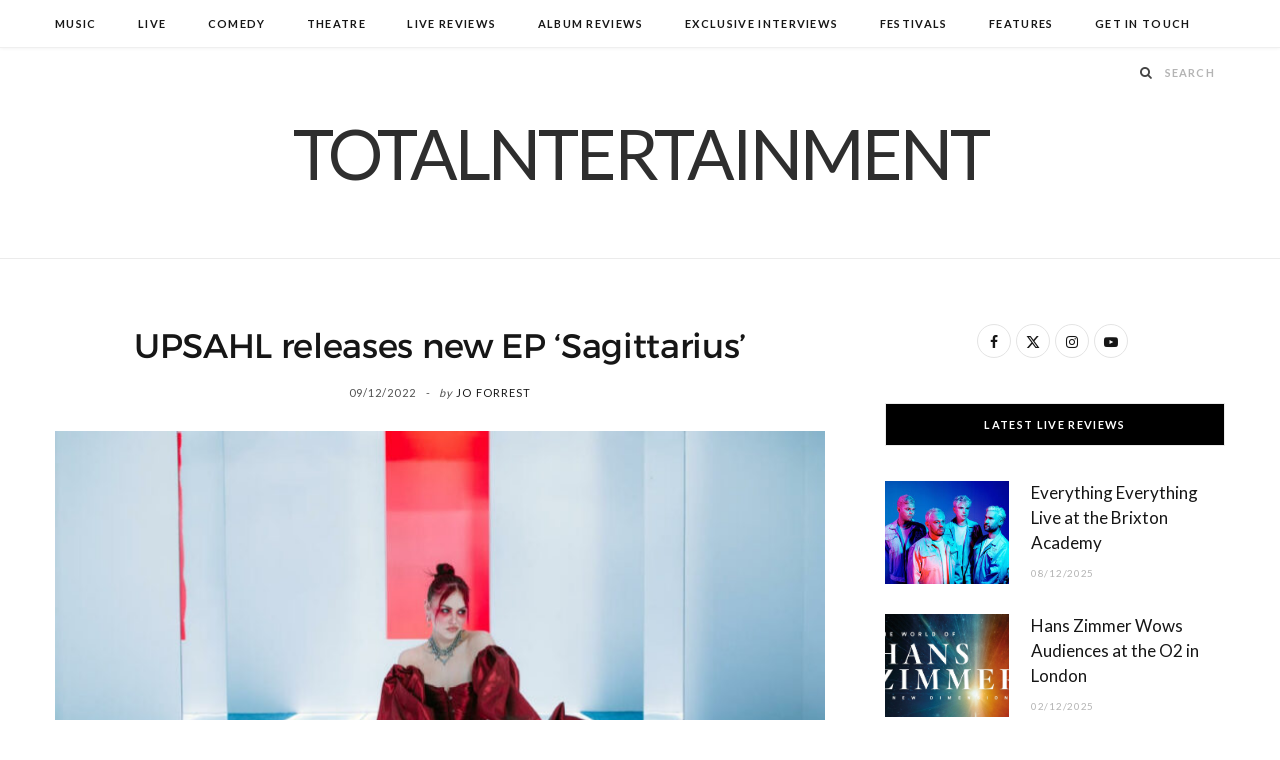

--- FILE ---
content_type: text/html; charset=UTF-8
request_url: https://www.totalntertainment.com/music/upsahl-releases-new-ep-sagittarius/
body_size: 16489
content:

<!DOCTYPE html>
<html lang="en-GB">

<head>

	<meta charset="UTF-8" />
	<meta http-equiv="x-ua-compatible" content="ie=edge" />
	<meta name="viewport" content="width=device-width, initial-scale=1" />
	<link rel="pingback" href="https://www.totalntertainment.com/xmlrpc.php" />
	<link rel="profile" href="http://gmpg.org/xfn/11" />
	
	<meta name='robots' content='index, follow, max-image-preview:large, max-snippet:-1, max-video-preview:-1' />

	<!-- This site is optimized with the Yoast SEO plugin v26.5 - https://yoast.com/wordpress/plugins/seo/ -->
	<title>UPSAHL releases new EP &#039;Sagittarius&#039; - TotalNtertainment</title><link rel="preload" as="image" imagesrcset="https://www.totalntertainment.com/wp-content/uploads/UPSAHL-8.jpg 950w, https://www.totalntertainment.com/wp-content/uploads/UPSAHL-8-768x495.jpg 768w" imagesizes="(max-width: 768px) 100vw, 768px" /><link rel="preload" as="font" href="https://www.totalntertainment.com/wp-content/themes/cheerup/css/icons/fonts/ts-icons.woff2?v1.1" type="font/woff2" crossorigin="anonymous" />
	<meta name="description" content="UPSAHL offers listeners an introspective glimpse into her dynamic personality and explores the multifaceted experience of being a Sagittarius." />
	<link rel="canonical" href="https://www.totalntertainment.com/music/upsahl-releases-new-ep-sagittarius/" />
	<meta property="og:locale" content="en_GB" />
	<meta property="og:type" content="article" />
	<meta property="og:title" content="UPSAHL releases new EP &#039;Sagittarius&#039; - TotalNtertainment" />
	<meta property="og:description" content="UPSAHL offers listeners an introspective glimpse into her dynamic personality and explores the multifaceted experience of being a Sagittarius." />
	<meta property="og:url" content="https://www.totalntertainment.com/music/upsahl-releases-new-ep-sagittarius/" />
	<meta property="og:site_name" content="TotalNtertainment" />
	<meta property="article:publisher" content="https://www.facebook.com/totalntertainment" />
	<meta property="article:published_time" content="2022-12-09T10:37:22+00:00" />
	<meta property="og:image" content="https://www.totalntertainment.com/wp-content/uploads/UPSAHL-8.jpg" />
	<meta property="og:image:width" content="950" />
	<meta property="og:image:height" content="612" />
	<meta property="og:image:type" content="image/jpeg" />
	<meta name="author" content="Jo Forrest" />
	<meta name="twitter:card" content="summary_large_image" />
	<meta name="twitter:creator" content="@totalNtertainmt" />
	<meta name="twitter:site" content="@totalNtertainmt" />
	<meta name="twitter:label1" content="Written by" />
	<meta name="twitter:data1" content="Jo Forrest" />
	<meta name="twitter:label2" content="Estimated reading time" />
	<meta name="twitter:data2" content="3 minutes" />
	<script type="application/ld+json" class="yoast-schema-graph">{"@context":"https://schema.org","@graph":[{"@type":"Article","@id":"https://www.totalntertainment.com/music/upsahl-releases-new-ep-sagittarius/#article","isPartOf":{"@id":"https://www.totalntertainment.com/music/upsahl-releases-new-ep-sagittarius/"},"author":{"name":"Jo Forrest","@id":"https://www.totalntertainment.com/#/schema/person/3c1dd7762d5f455ca16c5cc7141bbffd"},"headline":"UPSAHL releases new EP &#8216;Sagittarius&#8217;","datePublished":"2022-12-09T10:37:22+00:00","mainEntityOfPage":{"@id":"https://www.totalntertainment.com/music/upsahl-releases-new-ep-sagittarius/"},"wordCount":471,"publisher":{"@id":"https://www.totalntertainment.com/#organization"},"image":{"@id":"https://www.totalntertainment.com/music/upsahl-releases-new-ep-sagittarius/#primaryimage"},"thumbnailUrl":"https://www.totalntertainment.com/wp-content/uploads/UPSAHL-8.jpg","keywords":["Music News","New EP","Sagittarius","TotalNtertainment","Upsahl"],"articleSection":["Music"],"inLanguage":"en-GB"},{"@type":"WebPage","@id":"https://www.totalntertainment.com/music/upsahl-releases-new-ep-sagittarius/","url":"https://www.totalntertainment.com/music/upsahl-releases-new-ep-sagittarius/","name":"UPSAHL releases new EP 'Sagittarius' - TotalNtertainment","isPartOf":{"@id":"https://www.totalntertainment.com/#website"},"primaryImageOfPage":{"@id":"https://www.totalntertainment.com/music/upsahl-releases-new-ep-sagittarius/#primaryimage"},"image":{"@id":"https://www.totalntertainment.com/music/upsahl-releases-new-ep-sagittarius/#primaryimage"},"thumbnailUrl":"https://www.totalntertainment.com/wp-content/uploads/UPSAHL-8.jpg","datePublished":"2022-12-09T10:37:22+00:00","description":"UPSAHL offers listeners an introspective glimpse into her dynamic personality and explores the multifaceted experience of being a Sagittarius.","breadcrumb":{"@id":"https://www.totalntertainment.com/music/upsahl-releases-new-ep-sagittarius/#breadcrumb"},"inLanguage":"en-GB","potentialAction":[{"@type":"ReadAction","target":["https://www.totalntertainment.com/music/upsahl-releases-new-ep-sagittarius/"]}]},{"@type":"ImageObject","inLanguage":"en-GB","@id":"https://www.totalntertainment.com/music/upsahl-releases-new-ep-sagittarius/#primaryimage","url":"https://www.totalntertainment.com/wp-content/uploads/UPSAHL-8.jpg","contentUrl":"https://www.totalntertainment.com/wp-content/uploads/UPSAHL-8.jpg","width":950,"height":612,"caption":"UPSAHL, Music News, New EP, Sagittarius, TotalNtertainment"},{"@type":"BreadcrumbList","@id":"https://www.totalntertainment.com/music/upsahl-releases-new-ep-sagittarius/#breadcrumb","itemListElement":[{"@type":"ListItem","position":1,"name":"Home","item":"https://www.totalntertainment.com/"},{"@type":"ListItem","position":2,"name":"UPSAHL releases new EP &#8216;Sagittarius&#8217;"}]},{"@type":"WebSite","@id":"https://www.totalntertainment.com/#website","url":"https://www.totalntertainment.com/","name":"TotalNtertainment","description":"Music, Comedy and Theatre across the UK","publisher":{"@id":"https://www.totalntertainment.com/#organization"},"potentialAction":[{"@type":"SearchAction","target":{"@type":"EntryPoint","urlTemplate":"https://www.totalntertainment.com/?s={search_term_string}"},"query-input":{"@type":"PropertyValueSpecification","valueRequired":true,"valueName":"search_term_string"}}],"inLanguage":"en-GB"},{"@type":"Organization","@id":"https://www.totalntertainment.com/#organization","name":"TotalNtertainment","url":"https://www.totalntertainment.com/","logo":{"@type":"ImageObject","inLanguage":"en-GB","@id":"https://www.totalntertainment.com/#/schema/logo/image/","url":"https://www.totalntertainment.com/wp-content/uploads/logo-full-size-black.jpg","contentUrl":"https://www.totalntertainment.com/wp-content/uploads/logo-full-size-black.jpg","width":2600,"height":700,"caption":"TotalNtertainment"},"image":{"@id":"https://www.totalntertainment.com/#/schema/logo/image/"},"sameAs":["https://www.facebook.com/totalntertainment","https://x.com/totalNtertainmt"]},{"@type":"Person","@id":"https://www.totalntertainment.com/#/schema/person/3c1dd7762d5f455ca16c5cc7141bbffd","name":"Jo Forrest","image":{"@type":"ImageObject","inLanguage":"en-GB","@id":"https://www.totalntertainment.com/#/schema/person/image/","url":"https://secure.gravatar.com/avatar/dd89e02b97c1e5e0290245fc5e4cf647057ae11a5ef45d4a065548f2810af7eb?s=96&d=wavatar&r=g","contentUrl":"https://secure.gravatar.com/avatar/dd89e02b97c1e5e0290245fc5e4cf647057ae11a5ef45d4a065548f2810af7eb?s=96&d=wavatar&r=g","caption":"Jo Forrest"},"url":"https://www.totalntertainment.com/author/admin/"}]}</script>
	<!-- / Yoast SEO plugin. -->


<link rel='dns-prefetch' href='//static.addtoany.com' />
<link rel='dns-prefetch' href='//www.googletagmanager.com' />
<link rel='dns-prefetch' href='//fonts.googleapis.com' />
<link rel='dns-prefetch' href='//pagead2.googlesyndication.com' />
<script type="text/javascript" id="wpp-js" src="https://www.totalntertainment.com/wp-content/plugins/wordpress-popular-posts/assets/js/wpp.min.js?ver=7.3.6" data-sampling="0" data-sampling-rate="100" data-api-url="https://www.totalntertainment.com/wp-json/wordpress-popular-posts" data-post-id="57130" data-token="4df9c32360" data-lang="0" data-debug="0"></script>
<style id='wp-img-auto-sizes-contain-inline-css' type='text/css'>
img:is([sizes=auto i],[sizes^="auto," i]){contain-intrinsic-size:3000px 1500px}
/*# sourceURL=wp-img-auto-sizes-contain-inline-css */
</style>
<style id='wp-block-library-inline-css' type='text/css'>
:root{--wp-block-synced-color:#7a00df;--wp-block-synced-color--rgb:122,0,223;--wp-bound-block-color:var(--wp-block-synced-color);--wp-editor-canvas-background:#ddd;--wp-admin-theme-color:#007cba;--wp-admin-theme-color--rgb:0,124,186;--wp-admin-theme-color-darker-10:#006ba1;--wp-admin-theme-color-darker-10--rgb:0,107,160.5;--wp-admin-theme-color-darker-20:#005a87;--wp-admin-theme-color-darker-20--rgb:0,90,135;--wp-admin-border-width-focus:2px}@media (min-resolution:192dpi){:root{--wp-admin-border-width-focus:1.5px}}.wp-element-button{cursor:pointer}:root .has-very-light-gray-background-color{background-color:#eee}:root .has-very-dark-gray-background-color{background-color:#313131}:root .has-very-light-gray-color{color:#eee}:root .has-very-dark-gray-color{color:#313131}:root .has-vivid-green-cyan-to-vivid-cyan-blue-gradient-background{background:linear-gradient(135deg,#00d084,#0693e3)}:root .has-purple-crush-gradient-background{background:linear-gradient(135deg,#34e2e4,#4721fb 50%,#ab1dfe)}:root .has-hazy-dawn-gradient-background{background:linear-gradient(135deg,#faaca8,#dad0ec)}:root .has-subdued-olive-gradient-background{background:linear-gradient(135deg,#fafae1,#67a671)}:root .has-atomic-cream-gradient-background{background:linear-gradient(135deg,#fdd79a,#004a59)}:root .has-nightshade-gradient-background{background:linear-gradient(135deg,#330968,#31cdcf)}:root .has-midnight-gradient-background{background:linear-gradient(135deg,#020381,#2874fc)}:root{--wp--preset--font-size--normal:16px;--wp--preset--font-size--huge:42px}.has-regular-font-size{font-size:1em}.has-larger-font-size{font-size:2.625em}.has-normal-font-size{font-size:var(--wp--preset--font-size--normal)}.has-huge-font-size{font-size:var(--wp--preset--font-size--huge)}.has-text-align-center{text-align:center}.has-text-align-left{text-align:left}.has-text-align-right{text-align:right}.has-fit-text{white-space:nowrap!important}#end-resizable-editor-section{display:none}.aligncenter{clear:both}.items-justified-left{justify-content:flex-start}.items-justified-center{justify-content:center}.items-justified-right{justify-content:flex-end}.items-justified-space-between{justify-content:space-between}.screen-reader-text{border:0;clip-path:inset(50%);height:1px;margin:-1px;overflow:hidden;padding:0;position:absolute;width:1px;word-wrap:normal!important}.screen-reader-text:focus{background-color:#ddd;clip-path:none;color:#444;display:block;font-size:1em;height:auto;left:5px;line-height:normal;padding:15px 23px 14px;text-decoration:none;top:5px;width:auto;z-index:100000}html :where(.has-border-color){border-style:solid}html :where([style*=border-top-color]){border-top-style:solid}html :where([style*=border-right-color]){border-right-style:solid}html :where([style*=border-bottom-color]){border-bottom-style:solid}html :where([style*=border-left-color]){border-left-style:solid}html :where([style*=border-width]){border-style:solid}html :where([style*=border-top-width]){border-top-style:solid}html :where([style*=border-right-width]){border-right-style:solid}html :where([style*=border-bottom-width]){border-bottom-style:solid}html :where([style*=border-left-width]){border-left-style:solid}html :where(img[class*=wp-image-]){height:auto;max-width:100%}:where(figure){margin:0 0 1em}html :where(.is-position-sticky){--wp-admin--admin-bar--position-offset:var(--wp-admin--admin-bar--height,0px)}@media screen and (max-width:600px){html :where(.is-position-sticky){--wp-admin--admin-bar--position-offset:0px}}

/*# sourceURL=wp-block-library-inline-css */
</style><style id='global-styles-inline-css' type='text/css'>
:root{--wp--preset--aspect-ratio--square: 1;--wp--preset--aspect-ratio--4-3: 4/3;--wp--preset--aspect-ratio--3-4: 3/4;--wp--preset--aspect-ratio--3-2: 3/2;--wp--preset--aspect-ratio--2-3: 2/3;--wp--preset--aspect-ratio--16-9: 16/9;--wp--preset--aspect-ratio--9-16: 9/16;--wp--preset--color--black: #000000;--wp--preset--color--cyan-bluish-gray: #abb8c3;--wp--preset--color--white: #ffffff;--wp--preset--color--pale-pink: #f78da7;--wp--preset--color--vivid-red: #cf2e2e;--wp--preset--color--luminous-vivid-orange: #ff6900;--wp--preset--color--luminous-vivid-amber: #fcb900;--wp--preset--color--light-green-cyan: #7bdcb5;--wp--preset--color--vivid-green-cyan: #00d084;--wp--preset--color--pale-cyan-blue: #8ed1fc;--wp--preset--color--vivid-cyan-blue: #0693e3;--wp--preset--color--vivid-purple: #9b51e0;--wp--preset--gradient--vivid-cyan-blue-to-vivid-purple: linear-gradient(135deg,rgb(6,147,227) 0%,rgb(155,81,224) 100%);--wp--preset--gradient--light-green-cyan-to-vivid-green-cyan: linear-gradient(135deg,rgb(122,220,180) 0%,rgb(0,208,130) 100%);--wp--preset--gradient--luminous-vivid-amber-to-luminous-vivid-orange: linear-gradient(135deg,rgb(252,185,0) 0%,rgb(255,105,0) 100%);--wp--preset--gradient--luminous-vivid-orange-to-vivid-red: linear-gradient(135deg,rgb(255,105,0) 0%,rgb(207,46,46) 100%);--wp--preset--gradient--very-light-gray-to-cyan-bluish-gray: linear-gradient(135deg,rgb(238,238,238) 0%,rgb(169,184,195) 100%);--wp--preset--gradient--cool-to-warm-spectrum: linear-gradient(135deg,rgb(74,234,220) 0%,rgb(151,120,209) 20%,rgb(207,42,186) 40%,rgb(238,44,130) 60%,rgb(251,105,98) 80%,rgb(254,248,76) 100%);--wp--preset--gradient--blush-light-purple: linear-gradient(135deg,rgb(255,206,236) 0%,rgb(152,150,240) 100%);--wp--preset--gradient--blush-bordeaux: linear-gradient(135deg,rgb(254,205,165) 0%,rgb(254,45,45) 50%,rgb(107,0,62) 100%);--wp--preset--gradient--luminous-dusk: linear-gradient(135deg,rgb(255,203,112) 0%,rgb(199,81,192) 50%,rgb(65,88,208) 100%);--wp--preset--gradient--pale-ocean: linear-gradient(135deg,rgb(255,245,203) 0%,rgb(182,227,212) 50%,rgb(51,167,181) 100%);--wp--preset--gradient--electric-grass: linear-gradient(135deg,rgb(202,248,128) 0%,rgb(113,206,126) 100%);--wp--preset--gradient--midnight: linear-gradient(135deg,rgb(2,3,129) 0%,rgb(40,116,252) 100%);--wp--preset--font-size--small: 13px;--wp--preset--font-size--medium: 20px;--wp--preset--font-size--large: 36px;--wp--preset--font-size--x-large: 42px;--wp--preset--spacing--20: 0.44rem;--wp--preset--spacing--30: 0.67rem;--wp--preset--spacing--40: 1rem;--wp--preset--spacing--50: 1.5rem;--wp--preset--spacing--60: 2.25rem;--wp--preset--spacing--70: 3.38rem;--wp--preset--spacing--80: 5.06rem;--wp--preset--shadow--natural: 6px 6px 9px rgba(0, 0, 0, 0.2);--wp--preset--shadow--deep: 12px 12px 50px rgba(0, 0, 0, 0.4);--wp--preset--shadow--sharp: 6px 6px 0px rgba(0, 0, 0, 0.2);--wp--preset--shadow--outlined: 6px 6px 0px -3px rgb(255, 255, 255), 6px 6px rgb(0, 0, 0);--wp--preset--shadow--crisp: 6px 6px 0px rgb(0, 0, 0);}:where(.is-layout-flex){gap: 0.5em;}:where(.is-layout-grid){gap: 0.5em;}body .is-layout-flex{display: flex;}.is-layout-flex{flex-wrap: wrap;align-items: center;}.is-layout-flex > :is(*, div){margin: 0;}body .is-layout-grid{display: grid;}.is-layout-grid > :is(*, div){margin: 0;}:where(.wp-block-columns.is-layout-flex){gap: 2em;}:where(.wp-block-columns.is-layout-grid){gap: 2em;}:where(.wp-block-post-template.is-layout-flex){gap: 1.25em;}:where(.wp-block-post-template.is-layout-grid){gap: 1.25em;}.has-black-color{color: var(--wp--preset--color--black) !important;}.has-cyan-bluish-gray-color{color: var(--wp--preset--color--cyan-bluish-gray) !important;}.has-white-color{color: var(--wp--preset--color--white) !important;}.has-pale-pink-color{color: var(--wp--preset--color--pale-pink) !important;}.has-vivid-red-color{color: var(--wp--preset--color--vivid-red) !important;}.has-luminous-vivid-orange-color{color: var(--wp--preset--color--luminous-vivid-orange) !important;}.has-luminous-vivid-amber-color{color: var(--wp--preset--color--luminous-vivid-amber) !important;}.has-light-green-cyan-color{color: var(--wp--preset--color--light-green-cyan) !important;}.has-vivid-green-cyan-color{color: var(--wp--preset--color--vivid-green-cyan) !important;}.has-pale-cyan-blue-color{color: var(--wp--preset--color--pale-cyan-blue) !important;}.has-vivid-cyan-blue-color{color: var(--wp--preset--color--vivid-cyan-blue) !important;}.has-vivid-purple-color{color: var(--wp--preset--color--vivid-purple) !important;}.has-black-background-color{background-color: var(--wp--preset--color--black) !important;}.has-cyan-bluish-gray-background-color{background-color: var(--wp--preset--color--cyan-bluish-gray) !important;}.has-white-background-color{background-color: var(--wp--preset--color--white) !important;}.has-pale-pink-background-color{background-color: var(--wp--preset--color--pale-pink) !important;}.has-vivid-red-background-color{background-color: var(--wp--preset--color--vivid-red) !important;}.has-luminous-vivid-orange-background-color{background-color: var(--wp--preset--color--luminous-vivid-orange) !important;}.has-luminous-vivid-amber-background-color{background-color: var(--wp--preset--color--luminous-vivid-amber) !important;}.has-light-green-cyan-background-color{background-color: var(--wp--preset--color--light-green-cyan) !important;}.has-vivid-green-cyan-background-color{background-color: var(--wp--preset--color--vivid-green-cyan) !important;}.has-pale-cyan-blue-background-color{background-color: var(--wp--preset--color--pale-cyan-blue) !important;}.has-vivid-cyan-blue-background-color{background-color: var(--wp--preset--color--vivid-cyan-blue) !important;}.has-vivid-purple-background-color{background-color: var(--wp--preset--color--vivid-purple) !important;}.has-black-border-color{border-color: var(--wp--preset--color--black) !important;}.has-cyan-bluish-gray-border-color{border-color: var(--wp--preset--color--cyan-bluish-gray) !important;}.has-white-border-color{border-color: var(--wp--preset--color--white) !important;}.has-pale-pink-border-color{border-color: var(--wp--preset--color--pale-pink) !important;}.has-vivid-red-border-color{border-color: var(--wp--preset--color--vivid-red) !important;}.has-luminous-vivid-orange-border-color{border-color: var(--wp--preset--color--luminous-vivid-orange) !important;}.has-luminous-vivid-amber-border-color{border-color: var(--wp--preset--color--luminous-vivid-amber) !important;}.has-light-green-cyan-border-color{border-color: var(--wp--preset--color--light-green-cyan) !important;}.has-vivid-green-cyan-border-color{border-color: var(--wp--preset--color--vivid-green-cyan) !important;}.has-pale-cyan-blue-border-color{border-color: var(--wp--preset--color--pale-cyan-blue) !important;}.has-vivid-cyan-blue-border-color{border-color: var(--wp--preset--color--vivid-cyan-blue) !important;}.has-vivid-purple-border-color{border-color: var(--wp--preset--color--vivid-purple) !important;}.has-vivid-cyan-blue-to-vivid-purple-gradient-background{background: var(--wp--preset--gradient--vivid-cyan-blue-to-vivid-purple) !important;}.has-light-green-cyan-to-vivid-green-cyan-gradient-background{background: var(--wp--preset--gradient--light-green-cyan-to-vivid-green-cyan) !important;}.has-luminous-vivid-amber-to-luminous-vivid-orange-gradient-background{background: var(--wp--preset--gradient--luminous-vivid-amber-to-luminous-vivid-orange) !important;}.has-luminous-vivid-orange-to-vivid-red-gradient-background{background: var(--wp--preset--gradient--luminous-vivid-orange-to-vivid-red) !important;}.has-very-light-gray-to-cyan-bluish-gray-gradient-background{background: var(--wp--preset--gradient--very-light-gray-to-cyan-bluish-gray) !important;}.has-cool-to-warm-spectrum-gradient-background{background: var(--wp--preset--gradient--cool-to-warm-spectrum) !important;}.has-blush-light-purple-gradient-background{background: var(--wp--preset--gradient--blush-light-purple) !important;}.has-blush-bordeaux-gradient-background{background: var(--wp--preset--gradient--blush-bordeaux) !important;}.has-luminous-dusk-gradient-background{background: var(--wp--preset--gradient--luminous-dusk) !important;}.has-pale-ocean-gradient-background{background: var(--wp--preset--gradient--pale-ocean) !important;}.has-electric-grass-gradient-background{background: var(--wp--preset--gradient--electric-grass) !important;}.has-midnight-gradient-background{background: var(--wp--preset--gradient--midnight) !important;}.has-small-font-size{font-size: var(--wp--preset--font-size--small) !important;}.has-medium-font-size{font-size: var(--wp--preset--font-size--medium) !important;}.has-large-font-size{font-size: var(--wp--preset--font-size--large) !important;}.has-x-large-font-size{font-size: var(--wp--preset--font-size--x-large) !important;}
/*# sourceURL=global-styles-inline-css */
</style>

<style id='classic-theme-styles-inline-css' type='text/css'>
/*! This file is auto-generated */
.wp-block-button__link{color:#fff;background-color:#32373c;border-radius:9999px;box-shadow:none;text-decoration:none;padding:calc(.667em + 2px) calc(1.333em + 2px);font-size:1.125em}.wp-block-file__button{background:#32373c;color:#fff;text-decoration:none}
/*# sourceURL=/wp-includes/css/classic-themes.min.css */
</style>
<link rel='stylesheet' id='egcf-style-css' href='https://www.totalntertainment.com/wp-content/plugins/easy-gdpr-consent-mailchimp/css/main.css?ver=1.0.1' type='text/css' media='all' />
<link rel='stylesheet' id='responsive-lightbox-magnific-css' href='https://www.totalntertainment.com/wp-content/plugins/responsive-lightbox/assets/magnific/magnific-popup.min.css?ver=1.2.0' type='text/css' media='all' />
<link rel='stylesheet' id='widgetopts-styles-css' href='https://www.totalntertainment.com/wp-content/plugins/widget-options/assets/css/widget-options.css?ver=4.1.3' type='text/css' media='all' />
<link rel='stylesheet' id='wordpress-popular-posts-css-css' href='https://www.totalntertainment.com/wp-content/plugins/wordpress-popular-posts/assets/css/wpp.css?ver=7.3.6' type='text/css' media='all' />
<link rel='stylesheet' id='parent-style-css' href='https://www.totalntertainment.com/wp-content/themes/cheerup/style.css?ver=6.9' type='text/css' media='all' />
<link rel='stylesheet' id='child-style-css' href='https://www.totalntertainment.com/wp-content/themes/cheerup-child/style.css?ver=6.9' type='text/css' media='all' />
<link rel='stylesheet' id='cheerup-fonts-css' href='https://fonts.googleapis.com/css?family=Lato%3A400%2C700%2C900%7CNoto+Sans%3A400%2C400i%2C700%7CLora%3A400i' type='text/css' media='all' />
<link rel='stylesheet' id='cheerup-core-css' href='https://www.totalntertainment.com/wp-content/themes/cheerup-child/style.css?ver=8.1.0' type='text/css' media='all' />
<link rel='stylesheet' id='cheerup-icons-css' href='https://www.totalntertainment.com/wp-content/themes/cheerup/css/icons/icons.css?ver=8.1.0' type='text/css' media='all' />
<link rel='stylesheet' id='cheerup-lightbox-css' href='https://www.totalntertainment.com/wp-content/themes/cheerup/css/lightbox.css?ver=8.1.0' type='text/css' media='all' />
<link rel='stylesheet' id='cheerup-skin-css' href='https://www.totalntertainment.com/wp-content/themes/cheerup/css/skin-rovella.css?ver=8.1.0' type='text/css' media='all' />
<style id='cheerup-skin-inline-css' type='text/css'>
.read-more-btn, .read-more-basic { color: #000000; }
@media (min-width: 541px) { .list-post .post-thumb { width: 35%; max-width: initial; } }


/*# sourceURL=cheerup-skin-inline-css */
</style>
<link rel='stylesheet' id='cheerup-font-trueno-css' href='https://www.totalntertainment.com/wp-content/themes/cheerup/css/fonts/trueno.css?ver=8.1.0' type='text/css' media='all' />
<link rel='stylesheet' id='wp-pagenavi-css' href='https://www.totalntertainment.com/wp-content/plugins/wp-pagenavi/pagenavi-css.css?ver=2.70' type='text/css' media='all' />
<link rel='stylesheet' id='addtoany-css' href='https://www.totalntertainment.com/wp-content/plugins/add-to-any/addtoany.min.css?ver=1.16' type='text/css' media='all' />
<script type="text/javascript" id="cheerup-lazy-inline-js-after">
/* <![CDATA[ */
/**
 * @copyright ThemeSphere
 * @preserve
 */
var BunyadLazy={};BunyadLazy.load=function(){function a(e,n){var t={};e.dataset.bgset&&e.dataset.sizes?(t.sizes=e.dataset.sizes,t.srcset=e.dataset.bgset):t.src=e.dataset.bgsrc,function(t){var a=t.dataset.ratio;if(0<a){const e=t.parentElement;if(e.classList.contains("media-ratio")){const n=e.style;n.getPropertyValue("--a-ratio")||(n.paddingBottom=100/a+"%")}}}(e);var a,o=document.createElement("img");for(a in o.onload=function(){var t="url('"+(o.currentSrc||o.src)+"')",a=e.style;a.backgroundImage!==t&&requestAnimationFrame(()=>{a.backgroundImage=t,n&&n()}),o.onload=null,o.onerror=null,o=null},o.onerror=o.onload,t)o.setAttribute(a,t[a]);o&&o.complete&&0<o.naturalWidth&&o.onload&&o.onload()}function e(t){t.dataset.loaded||a(t,()=>{document.dispatchEvent(new Event("lazyloaded")),t.dataset.loaded=1})}function n(t){"complete"===document.readyState?t():window.addEventListener("load",t)}return{initEarly:function(){var t,a=()=>{document.querySelectorAll(".img.bg-cover:not(.lazyload)").forEach(e)};"complete"!==document.readyState?(t=setInterval(a,150),n(()=>{a(),clearInterval(t)})):a()},callOnLoad:n,initBgImages:function(t){t&&n(()=>{document.querySelectorAll(".img.bg-cover").forEach(e)})},bgLoad:a}}(),BunyadLazy.load.initEarly();
//# sourceURL=cheerup-lazy-inline-js-after
/* ]]> */
</script>
<script type="text/javascript" id="addtoany-core-js-before">
/* <![CDATA[ */
window.a2a_config=window.a2a_config||{};a2a_config.callbacks=[];a2a_config.overlays=[];a2a_config.templates={};a2a_localize = {
	Share: "Share",
	Save: "Save",
	Subscribe: "Subscribe",
	Email: "Email",
	Bookmark: "Bookmark",
	ShowAll: "Show All",
	ShowLess: "Show less",
	FindServices: "Find service(s)",
	FindAnyServiceToAddTo: "Instantly find any service to add to",
	PoweredBy: "Powered by",
	ShareViaEmail: "Share via email",
	SubscribeViaEmail: "Subscribe via email",
	BookmarkInYourBrowser: "Bookmark in your browser",
	BookmarkInstructions: "Press Ctrl+D or \u2318+D to bookmark this page",
	AddToYourFavorites: "Add to your favourites",
	SendFromWebOrProgram: "Send from any email address or email program",
	EmailProgram: "Email program",
	More: "More&#8230;",
	ThanksForSharing: "Thanks for sharing!",
	ThanksForFollowing: "Thanks for following!"
};


//# sourceURL=addtoany-core-js-before
/* ]]> */
</script>
<script type="text/javascript" defer src="https://static.addtoany.com/menu/page.js" id="addtoany-core-js"></script>
<script type="text/javascript" src="https://www.totalntertainment.com/wp-includes/js/jquery/jquery.min.js?ver=3.7.1" id="jquery-core-js"></script>
<script type="text/javascript" src="https://www.totalntertainment.com/wp-includes/js/jquery/jquery-migrate.min.js?ver=3.4.1" id="jquery-migrate-js"></script>
<script type="text/javascript" defer src="https://www.totalntertainment.com/wp-content/plugins/add-to-any/addtoany.min.js?ver=1.1" id="addtoany-jquery-js"></script>
<script type="text/javascript" id="egcf-scripts-js-extra">
/* <![CDATA[ */
var EGCF_Plugin = {"ajax_url":"https://www.totalntertainment.com/wp-admin/admin-ajax.php"};
//# sourceURL=egcf-scripts-js-extra
/* ]]> */
</script>
<script type="text/javascript" src="https://www.totalntertainment.com/wp-content/plugins/easy-gdpr-consent-mailchimp/js/main.js?ver=1.0.1" id="egcf-scripts-js"></script>
<script type="text/javascript" src="https://www.totalntertainment.com/wp-content/plugins/responsive-lightbox/assets/magnific/jquery.magnific-popup.min.js?ver=1.2.0" id="responsive-lightbox-magnific-js"></script>
<script type="text/javascript" src="https://www.totalntertainment.com/wp-includes/js/underscore.min.js?ver=1.13.7" id="underscore-js"></script>
<script type="text/javascript" src="https://www.totalntertainment.com/wp-content/plugins/responsive-lightbox/assets/infinitescroll/infinite-scroll.pkgd.min.js?ver=4.0.1" id="responsive-lightbox-infinite-scroll-js"></script>
<script type="text/javascript" id="responsive-lightbox-js-before">
/* <![CDATA[ */
var rlArgs = {"script":"magnific","selector":"lightbox","customEvents":"ajaxComplete","activeGalleries":true,"disableOn":0,"midClick":true,"preloader":true,"closeOnContentClick":true,"closeOnBgClick":true,"closeBtnInside":true,"showCloseBtn":true,"enableEscapeKey":true,"alignTop":false,"fixedContentPos":"auto","fixedBgPos":"auto","autoFocusLast":true,"woocommerce_gallery":false,"ajaxurl":"https:\/\/www.totalntertainment.com\/wp-admin\/admin-ajax.php","nonce":"ab8415a392","preview":false,"postId":57130,"scriptExtension":false};

//# sourceURL=responsive-lightbox-js-before
/* ]]> */
</script>
<script type="text/javascript" src="https://www.totalntertainment.com/wp-content/plugins/responsive-lightbox/js/front.js?ver=2.5.4" id="responsive-lightbox-js"></script>

<!-- Google tag (gtag.js) snippet added by Site Kit -->
<!-- Google Analytics snippet added by Site Kit -->
<script type="text/javascript" src="https://www.googletagmanager.com/gtag/js?id=GT-T9C3BKX" id="google_gtagjs-js" async></script>
<script type="text/javascript" id="google_gtagjs-js-after">
/* <![CDATA[ */
window.dataLayer = window.dataLayer || [];function gtag(){dataLayer.push(arguments);}
gtag("set","linker",{"domains":["www.totalntertainment.com"]});
gtag("js", new Date());
gtag("set", "developer_id.dZTNiMT", true);
gtag("config", "GT-T9C3BKX");
//# sourceURL=google_gtagjs-js-after
/* ]]> */
</script>
<script></script><script>
		document.head.innerHTML += '<style id="egcf-disable-submit">input[type=submit], button[type=submit] { pointer-events: none; } form { cursor: progress !important; }</style>';
		</script><meta name="generator" content="Site Kit by Google 1.167.0" />            <style id="wpp-loading-animation-styles">@-webkit-keyframes bgslide{from{background-position-x:0}to{background-position-x:-200%}}@keyframes bgslide{from{background-position-x:0}to{background-position-x:-200%}}.wpp-widget-block-placeholder,.wpp-shortcode-placeholder{margin:0 auto;width:60px;height:3px;background:#dd3737;background:linear-gradient(90deg,#dd3737 0%,#571313 10%,#dd3737 100%);background-size:200% auto;border-radius:3px;-webkit-animation:bgslide 1s infinite linear;animation:bgslide 1s infinite linear}</style>
            <!-- Analytics by WP Statistics v14.10 - https://wp-statistics.com/ -->
<script>var Sphere_Plugin = {"ajaxurl":"https:\/\/www.totalntertainment.com\/wp-admin\/admin-ajax.php"};</script>
<!-- Google AdSense meta tags added by Site Kit -->
<meta name="google-adsense-platform-account" content="ca-host-pub-2644536267352236">
<meta name="google-adsense-platform-domain" content="sitekit.withgoogle.com">
<!-- End Google AdSense meta tags added by Site Kit -->

<!-- Google AdSense snippet added by Site Kit -->
<script type="text/javascript" async="async" src="https://pagead2.googlesyndication.com/pagead/js/adsbygoogle.js?client=ca-pub-1278947612542863&amp;host=ca-host-pub-2644536267352236" crossorigin="anonymous"></script>

<!-- End Google AdSense snippet added by Site Kit -->
<link rel="icon" href="https://www.totalntertainment.com/wp-content/uploads/cropped-totalnicon512x512-32x32.jpg" sizes="32x32" />
<link rel="icon" href="https://www.totalntertainment.com/wp-content/uploads/cropped-totalnicon512x512-192x192.jpg" sizes="192x192" />
<link rel="apple-touch-icon" href="https://www.totalntertainment.com/wp-content/uploads/cropped-totalnicon512x512-180x180.jpg" />
<meta name="msapplication-TileImage" content="https://www.totalntertainment.com/wp-content/uploads/cropped-totalnicon512x512-270x270.jpg" />
		<style type="text/css" id="wp-custom-css">
			a:hover {color:#666666 !important;}

.post-content a, .textwidget a {color: #ca0010 !important;}

.post-content a:hover, .textwidget a:hover {color: #000000 !important;}

.title-custom {margin-top: 1000px !important; padding-bottom: 1em;}

.ts-update-nag {display: none !important;}		</style>
		<noscript><style> .wpb_animate_when_almost_visible { opacity: 1; }</style></noscript>
</head>

<body class="wp-singular post-template-default single single-post postid-57130 single-format-standard wp-theme-cheerup wp-child-theme-cheerup-child right-sidebar skin-rovella has-lb has-lb-s wpb-js-composer js-comp-ver-8.6.1 vc_responsive">


<div class="main-wrap">

	
	
	<header id="main-head" class="main-head ">
	
		
	<div class="top-bar light cf">
	
		<div class="top-bar-content ts-contain" data-sticky-bar="1">
			<div class="wrap cf">
			
			<span class="mobile-nav"><i class="tsi tsi-bars"></i></span>
			
			
				
							
										
				<nav class="navigation navigation-main nav-relative light">					
					<div class="menu-main-menu-container"><ul id="menu-main-menu" class="menu"><li id="menu-item-12919" class="menu-item menu-item-type-custom menu-item-object-custom menu-item-12919"><a href="/music/">Music</a></li>
<li id="menu-item-64930" class="menu-item menu-item-type-custom menu-item-object-custom menu-item-64930"><a href="/live/">Live</a></li>
<li id="menu-item-12920" class="menu-item menu-item-type-custom menu-item-object-custom menu-item-12920"><a href="/comedy/">Comedy</a></li>
<li id="menu-item-12921" class="menu-item menu-item-type-custom menu-item-object-custom menu-item-12921"><a href="/theatre/">Theatre</a></li>
<li id="menu-item-65135" class="menu-item menu-item-type-custom menu-item-object-custom menu-item-65135"><a href="/live-reviews/">Live Reviews</a></li>
<li id="menu-item-64931" class="menu-item menu-item-type-custom menu-item-object-custom menu-item-64931"><a href="/album-reviews/">Album Reviews</a></li>
<li id="menu-item-45976" class="menu-item menu-item-type-taxonomy menu-item-object-category menu-cat-7634 menu-item-45976"><a href="https://www.totalntertainment.com/exclusive-interviews/">Exclusive Interviews</a></li>
<li id="menu-item-2354" class="menu-item menu-item-type-taxonomy menu-item-object-category menu-cat-72 menu-item-2354"><a href="https://www.totalntertainment.com/festivals/">Festivals</a></li>
<li id="menu-item-43289" class="menu-item menu-item-type-taxonomy menu-item-object-category menu-cat-7135 menu-item-43289"><a href="https://www.totalntertainment.com/features/">Features</a></li>
<li id="menu-item-1090" class="menu-item menu-item-type-post_type menu-item-object-page menu-item-1090"><a href="https://www.totalntertainment.com/get-in-touch/">Get In Touch</a></li>
</ul></div>				</nav>
				
								
							
			
				<div class="actions">
					
										
										
					
										
					<div class="search-action cf">
					
						<form method="get" class="search-form" action="https://www.totalntertainment.com/">
						
							<button type="submit" class="search-submit" aria-label="Search"><i class="tsi tsi-search"></i></button>
							<input type="search" class="search-field" name="s" placeholder="Search" value="" required />
							
						</form>
								
					</div>
					
									
				</div>
				
			</div>			
		</div>
		
	</div>
	
		<div class="inner ts-contain">	
			<div class="wrap logo-wrap cf">
			
						<div class="title">
			
			<a href="https://www.totalntertainment.com/" title="TotalNtertainment" rel="home">
			
							
				<span class="text-logo">TotalNtertainment</span>
				
						
			</a>
		
		</div>				
							
			</div>
		</div>
		
	</header> <!-- .main-head -->
	
	
		
	
<div class="main wrap">

	<div class="ts-row cf">
		<div class="col-8 main-content cf">
		
			
				
<article id="post-57130" class="the-post single-default post-57130 post type-post status-publish format-standard has-post-thumbnail category-music tag-music-news tag-new-ep tag-sagittarius tag-totalntertainment tag-upsahl">
	
	<header class="post-header the-post-header cf">
			
		<div class="post-meta post-meta-b post-meta-center the-post-meta has-below"><h1 class="is-title post-title-alt">UPSAHL releases new EP &#8216;Sagittarius&#8217;</h1><div class="below meta-below"><a href="https://www.totalntertainment.com/music/upsahl-releases-new-ep-sagittarius/" class="meta-item date-link">
						<time class="post-date" datetime="2022-12-09T10:37:22+00:00">09/12/2022</time>
					</a> <span class="meta-sep"></span> <span class="meta-item post-author"><span class="by">By</span> <a href="https://www.totalntertainment.com/author/admin/" title="Posts by Jo Forrest" rel="author">Jo Forrest</a></span></div></div>
		
	
	<div class="featured">
	
				
			<a href="https://www.totalntertainment.com/wp-content/uploads/UPSAHL-8.jpg" class="image-link"><img width="770" height="496" src="https://www.totalntertainment.com/wp-content/uploads/UPSAHL-8.jpg" class="attachment-cheerup-main-uc size-cheerup-main-uc no-lazy skip-lazy wp-post-image" alt="UPSAHL, Music News, New EP, Sagittarius, TotalNtertainment" sizes="(max-width: 768px) 100vw, 768px" title="UPSAHL releases new EP &#8216;Sagittarius&#8217;" decoding="async" fetchpriority="high" srcset="https://www.totalntertainment.com/wp-content/uploads/UPSAHL-8.jpg 950w, https://www.totalntertainment.com/wp-content/uploads/UPSAHL-8-768x495.jpg 768w" /></a>			
				
	</div>

			
	</header><!-- .post-header -->

				
		
		<div class="post-content description cf entry-content content-spacious">


			<p style="font-weight: 400;"><strong>UPSAHL</strong> releases her new EP <strong><em>Sagittarius</em></strong> via<strong> Arista Records</strong>/<strong>RCA Records UK. Listen to <em>Sagittarius </em> </strong><a href="https://upsahl.lnk.to/Sagittarius" data-saferedirecturl="https://www.google.com/url?q=https://upsahl.lnk.to/Sagittarius&amp;source=gmail&amp;ust=1670668262764000&amp;usg=AOvVaw3pL_-WPFcZc2n6lLmLp_Gc"><strong>HERE</strong></a><strong>.</strong></p>
<p style="font-weight: 400;">On <strong><em>Sagittarius</em></strong><em>, </em>UPSAHL offers listeners an introspective glimpse into her dynamic personality and explores the multifaceted experience of being a Sagittarius. A purveyor of self-love and confidence, UPSAHL’s EP revolves around themes of acceptance, tapping into inner strength, and resilience. Each song on the project taps into a different trait intrinsic to the fire sign.</p>
<p style="font-weight: 400;">The project is accompanied by brief VFX vignettes giving listeners a visual for each song, further immersing them in the world of being a Sagittarius. Each clip illustrates UPSAHL physically transforming into the traits her lyrics allude to with theatrical costumes and dramatically edited backdrops. A highlight off the EP “<a href="https://www.youtube.com/watch?v=Y29NrP-RpWc" data-rel="lightbox-video-0" data-saferedirecturl="https://www.google.com/url?q=https://www.youtube.com/watch?v%3DY29NrP-RpWc&amp;source=gmail&amp;ust=1670668262764000&amp;usg=AOvVaw34bf-8ByJJGFahRHustjCz" data-magnific_type="video">Toast,</a>” co-written by <strong>Tove Lo</strong>, takes viewers on a musical journey in the bed of a truck as city lights whirl around her, while focus track “<a href="https://www.youtube.com/watch?v=nTN1hguIHs8" data-rel="lightbox-video-1" data-saferedirecturl="https://www.google.com/url?q=https://www.youtube.com/watch?v%3DnTN1hguIHs8&amp;source=gmail&amp;ust=1670668262764000&amp;usg=AOvVaw30LzBCD5esUb88zEOhz9iC" data-magnific_type="video">Kickflip</a>” showcases an all-powerful UPSAHL in a regal red gown with a slithering snake growing from it. Watch the visuals <a href="https://upsahl.lnk.to/Sagittarius/youtube" data-saferedirecturl="https://www.google.com/url?q=https://upsahl.lnk.to/Sagittarius/youtube&amp;source=gmail&amp;ust=1670668262764000&amp;usg=AOvVaw3j_hx8qd7QII-Lqlh1gvTp"><strong>HERE</strong>.</a></p>
<p style="font-weight: 400;"><em>Sagittarius</em> notably features previously released singles “<a href="https://www.youtube.com/watch?v=ZBhr93oYt80" data-rel="lightbox-video-2" data-saferedirecturl="https://www.google.com/url?q=https://www.youtube.com/watch?v%3DZBhr93oYt80&amp;source=gmail&amp;ust=1670668262764000&amp;usg=AOvVaw00GHmAHOTeMSGCONR5VRle" data-magnific_type="video">Into My Body</a>,” a reclamation of confidence set to a syncopated pop beat, and “<a href="https://www.youtube.com/watch?v=_OuXJxwN9bo" data-rel="lightbox-video-3" data-saferedirecturl="https://www.google.com/url?q=https://www.youtube.com/watch?v%3D_OuXJxwN9bo&amp;source=gmail&amp;ust=1670668262764000&amp;usg=AOvVaw2InZg_mi2TDi8ukYGpU1KY" data-magnific_type="video">Antsy”</a> which tackles the sign’s frenetic and intense train of thought. They earned praise from outlets including, <strong>V Magazine </strong>which said to expect more, “funny anecdotes, brutally honest confessions, and deep, existential revelations from UPSAHL.” See full tracklisting below.</p>
<p style="font-weight: 400;">On the inspiration behind the EP, UPSAHL shares, <em>“If somebody asked me to explain myself at my core as a human being, I would tell them to listen to Sagittarius. This is the first time in my life where I dove fully into myself throughout the writing process, and the songs definitely reflect that self discovery. Each song represents a different part of me that makes me who I am&#8230; I crave change, I live for intensity, I&#8217;m extremely passionate (sometimes to a fault), I exert power in as many aspects of my life as I can.&#8221;</em></p>
<p style="font-weight: 400;">She continues, <em>“This EP is about owning all parts of myself, even the not so great ones. I think no matter who you are (or what sign you are), there’s a piece of everyone in these songs. Sagittarius is about letting go of all the outside bullshit and amplifying the simplest parts of who you are. It feels really good to own that. When people listen to this EP, I hope they feel inspired to own every aspect of themselves and scream about it at the top of their lungs, because that’s what I got to do while writing these songs.”</em></p>
<p style="font-weight: 400;"><em>Sagittarius</em><strong> </strong>follows on the heels of UPSAHL’s highly successful debut headline tour, where she sold out venues across the US, and then continued on an expansive international tour, which included Australia, the UK and Europe.</p>
<div class="addtoany_share_save_container addtoany_content addtoany_content_bottom"><div class="a2a_kit a2a_kit_size_32 addtoany_list" data-a2a-url="https://www.totalntertainment.com/music/upsahl-releases-new-ep-sagittarius/" data-a2a-title="UPSAHL releases new EP ‘Sagittarius’"><a class="a2a_button_facebook" href="https://www.addtoany.com/add_to/facebook?linkurl=https%3A%2F%2Fwww.totalntertainment.com%2Fmusic%2Fupsahl-releases-new-ep-sagittarius%2F&amp;linkname=UPSAHL%20releases%20new%20EP%20%E2%80%98Sagittarius%E2%80%99" title="Facebook" rel="nofollow noopener" target="_blank"></a><a class="a2a_button_twitter" href="https://www.addtoany.com/add_to/twitter?linkurl=https%3A%2F%2Fwww.totalntertainment.com%2Fmusic%2Fupsahl-releases-new-ep-sagittarius%2F&amp;linkname=UPSAHL%20releases%20new%20EP%20%E2%80%98Sagittarius%E2%80%99" title="Twitter" rel="nofollow noopener" target="_blank"></a><a class="a2a_button_email" href="https://www.addtoany.com/add_to/email?linkurl=https%3A%2F%2Fwww.totalntertainment.com%2Fmusic%2Fupsahl-releases-new-ep-sagittarius%2F&amp;linkname=UPSAHL%20releases%20new%20EP%20%E2%80%98Sagittarius%E2%80%99" title="Email" rel="nofollow noopener" target="_blank"></a><a class="a2a_button_pinterest" href="https://www.addtoany.com/add_to/pinterest?linkurl=https%3A%2F%2Fwww.totalntertainment.com%2Fmusic%2Fupsahl-releases-new-ep-sagittarius%2F&amp;linkname=UPSAHL%20releases%20new%20EP%20%E2%80%98Sagittarius%E2%80%99" title="Pinterest" rel="nofollow noopener" target="_blank"></a><a class="a2a_button_reddit" href="https://www.addtoany.com/add_to/reddit?linkurl=https%3A%2F%2Fwww.totalntertainment.com%2Fmusic%2Fupsahl-releases-new-ep-sagittarius%2F&amp;linkname=UPSAHL%20releases%20new%20EP%20%E2%80%98Sagittarius%E2%80%99" title="Reddit" rel="nofollow noopener" target="_blank"></a><a class="a2a_button_whatsapp" href="https://www.addtoany.com/add_to/whatsapp?linkurl=https%3A%2F%2Fwww.totalntertainment.com%2Fmusic%2Fupsahl-releases-new-ep-sagittarius%2F&amp;linkname=UPSAHL%20releases%20new%20EP%20%E2%80%98Sagittarius%E2%80%99" title="WhatsApp" rel="nofollow noopener" target="_blank"></a><a class="a2a_button_digg" href="https://www.addtoany.com/add_to/digg?linkurl=https%3A%2F%2Fwww.totalntertainment.com%2Fmusic%2Fupsahl-releases-new-ep-sagittarius%2F&amp;linkname=UPSAHL%20releases%20new%20EP%20%E2%80%98Sagittarius%E2%80%99" title="Digg" rel="nofollow noopener" target="_blank"></a><a class="a2a_button_facebook_messenger" href="https://www.addtoany.com/add_to/facebook_messenger?linkurl=https%3A%2F%2Fwww.totalntertainment.com%2Fmusic%2Fupsahl-releases-new-ep-sagittarius%2F&amp;linkname=UPSAHL%20releases%20new%20EP%20%E2%80%98Sagittarius%E2%80%99" title="Messenger" rel="nofollow noopener" target="_blank"></a><a class="a2a_button_pocket" href="https://www.addtoany.com/add_to/pocket?linkurl=https%3A%2F%2Fwww.totalntertainment.com%2Fmusic%2Fupsahl-releases-new-ep-sagittarius%2F&amp;linkname=UPSAHL%20releases%20new%20EP%20%E2%80%98Sagittarius%E2%80%99" title="Pocket" rel="nofollow noopener" target="_blank"></a><a class="a2a_button_sms" href="https://www.addtoany.com/add_to/sms?linkurl=https%3A%2F%2Fwww.totalntertainment.com%2Fmusic%2Fupsahl-releases-new-ep-sagittarius%2F&amp;linkname=UPSAHL%20releases%20new%20EP%20%E2%80%98Sagittarius%E2%80%99" title="Message" rel="nofollow noopener" target="_blank"></a><a class="a2a_button_telegram" href="https://www.addtoany.com/add_to/telegram?linkurl=https%3A%2F%2Fwww.totalntertainment.com%2Fmusic%2Fupsahl-releases-new-ep-sagittarius%2F&amp;linkname=UPSAHL%20releases%20new%20EP%20%E2%80%98Sagittarius%E2%80%99" title="Telegram" rel="nofollow noopener" target="_blank"></a><a class="a2a_button_snapchat" href="https://www.addtoany.com/add_to/snapchat?linkurl=https%3A%2F%2Fwww.totalntertainment.com%2Fmusic%2Fupsahl-releases-new-ep-sagittarius%2F&amp;linkname=UPSAHL%20releases%20new%20EP%20%E2%80%98Sagittarius%E2%80%99" title="Snapchat" rel="nofollow noopener" target="_blank"></a><a class="a2a_button_linkedin" href="https://www.addtoany.com/add_to/linkedin?linkurl=https%3A%2F%2Fwww.totalntertainment.com%2Fmusic%2Fupsahl-releases-new-ep-sagittarius%2F&amp;linkname=UPSAHL%20releases%20new%20EP%20%E2%80%98Sagittarius%E2%80%99" title="LinkedIn" rel="nofollow noopener" target="_blank"></a><a class="a2a_dd a2a_counter addtoany_share_save addtoany_share" href="https://www.addtoany.com/share"></a></div></div>				
		</div><!-- .post-content -->
		
		<div class="the-post-foot cf">
		
						
	
			<div class="tag-share cf">

								
																		
			</div>
			
		</div>
		
				
		
		
<div class="post-nav">


	<div class="post previous cf">
		<a href="https://www.totalntertainment.com/music/tors-share-colour-in-the-ordinary/" title="Prev Post" class="nav-icon">
			<i class="tsi tsi-angle-left"></i>
		</a>
		
		<span class="content">
			
			<a href="https://www.totalntertainment.com/music/tors-share-colour-in-the-ordinary/" class="image-link">
				<img width="150" height="150" src="https://www.totalntertainment.com/wp-content/uploads/Tors-2-150x150.jpg" class="attachment-thumbnail size-thumbnail wp-post-image" alt="Tors, Music News, New Single, Colour In The Ordinary, TotalNtertainment" decoding="async" srcset="https://www.totalntertainment.com/wp-content/uploads/Tors-2-150x150.jpg 150w, https://www.totalntertainment.com/wp-content/uploads/Tors-2-50x50.jpg 50w, https://www.totalntertainment.com/wp-content/uploads/Tors-2-45x45.jpg 45w, https://www.totalntertainment.com/wp-content/uploads/Tors-2-250x250.jpg 250w" sizes="(max-width: 150px) 100vw, 150px" />			</a>
			
			<div class="post-meta">
				<span class="label">Prev Post</span>
			
				<div class="post-meta post-meta-b post-meta-left has-below"><h2 class="is-title post-title"><a href="https://www.totalntertainment.com/music/tors-share-colour-in-the-ordinary/">Tors share &#8216;Colour In The Ordinary&#8217;</a></h2><div class="below meta-below"><a href="https://www.totalntertainment.com/music/tors-share-colour-in-the-ordinary/" class="meta-item date-link">
						<time class="post-date" datetime="2022-12-09T10:32:58+00:00">09/12/2022</time>
					</a></div></div>			</div>
		</span>
	</div>
		
	


	<div class="post next cf">
		<a href="https://www.totalntertainment.com/music/billy-lockett-releases-youre-not-alone/" title="Next Post" class="nav-icon">
			<i class="tsi tsi-angle-right"></i>
		</a>
		
		<span class="content">
			
			<a href="https://www.totalntertainment.com/music/billy-lockett-releases-youre-not-alone/" class="image-link">
				<img width="150" height="150" src="https://www.totalntertainment.com/wp-content/uploads/Billy-Lockett-6-150x150.jpg" class="attachment-thumbnail size-thumbnail wp-post-image" alt="Billy Lockett, Music News, New Single, You&#039;re Not Alone, TotalNtertainment" decoding="async" srcset="https://www.totalntertainment.com/wp-content/uploads/Billy-Lockett-6-150x150.jpg 150w, https://www.totalntertainment.com/wp-content/uploads/Billy-Lockett-6-50x50.jpg 50w, https://www.totalntertainment.com/wp-content/uploads/Billy-Lockett-6-45x45.jpg 45w, https://www.totalntertainment.com/wp-content/uploads/Billy-Lockett-6-250x250.jpg 250w, https://www.totalntertainment.com/wp-content/uploads/Billy-Lockett-6.jpg 500w" sizes="(max-width: 150px) 100vw, 150px" />			</a>
			
			<div class="post-meta">
				<span class="label">Next Post</span>
				
				<div class="post-meta post-meta-b post-meta-right has-below"><h2 class="is-title post-title"><a href="https://www.totalntertainment.com/music/billy-lockett-releases-youre-not-alone/">Billy Lockett releases &#8216;You&#8217;re Not Alone&#8217;</a></h2><div class="below meta-below"><a href="https://www.totalntertainment.com/music/billy-lockett-releases-youre-not-alone/" class="meta-item date-link">
						<time class="post-date" datetime="2022-12-09T10:44:05+00:00">09/12/2022</time>
					</a></div></div>			</div>
		</span>
	</div>
		
	
</div>		
		

<section class="related-posts grid-3">

	<h4 class="section-head"><span class="title">Related Posts</span></h4> 
	
	<div class="ts-row posts cf">
	
			<article class="post col-4">

			<a href="https://www.totalntertainment.com/music/fatboy-slim-releases-new-single-satisfaction-skank/" class="image-link media-ratio ratio-3-2"><img width="270" height="180" src="https://www.totalntertainment.com/wp-content/uploads/Fatboy-Slim-4.jpg" class="attachment-large size-large wp-post-image" alt="Fatboy Slim" sizes="(max-width: 270px) 100vw, 270px" title="Fatboy Slim Releases New Single &#8216;Satisfaction Skank&#8217;" decoding="async" srcset="https://www.totalntertainment.com/wp-content/uploads/Fatboy-Slim-4.jpg 700w, https://www.totalntertainment.com/wp-content/uploads/Fatboy-Slim-4-450x255.jpg 450w" /></a>			
			<div class="content">
				
				<h3 class="post-title"><a href="https://www.totalntertainment.com/music/fatboy-slim-releases-new-single-satisfaction-skank/" class="post-link">Fatboy Slim Releases New Single &#8216;Satisfaction Skank&#8217;</a></h3>

				<div class="post-meta post-meta-b has-below"><div class="below meta-below"><a href="https://www.totalntertainment.com/music/fatboy-slim-releases-new-single-satisfaction-skank/" class="meta-item date-link">
						<time class="post-date" datetime="2025-12-11T09:41:27+00:00">11/12/2025</time>
					</a></div></div>
			</div>

		</article >
		
			<article class="post col-4">

			<a href="https://www.totalntertainment.com/music/gorillaz-to-play-intimate-warm-up-shows-at-bradford-live/" class="image-link media-ratio ratio-3-2"><img width="270" height="180" src="https://www.totalntertainment.com/wp-content/uploads/Gorillaz-1.jpg" class="attachment-large size-large wp-post-image" alt="Gorillaz" sizes="auto, (max-width: 270px) 100vw, 270px" title="Gorillaz to play intimate warm up shows at Bradford Live" decoding="async" loading="lazy" srcset="https://www.totalntertainment.com/wp-content/uploads/Gorillaz-1.jpg 700w, https://www.totalntertainment.com/wp-content/uploads/Gorillaz-1-450x450.jpg 450w, https://www.totalntertainment.com/wp-content/uploads/Gorillaz-1-250x250.jpg 250w" /></a>			
			<div class="content">
				
				<h3 class="post-title"><a href="https://www.totalntertainment.com/music/gorillaz-to-play-intimate-warm-up-shows-at-bradford-live/" class="post-link">Gorillaz to play intimate warm up shows at Bradford Live</a></h3>

				<div class="post-meta post-meta-b has-below"><div class="below meta-below"><a href="https://www.totalntertainment.com/music/gorillaz-to-play-intimate-warm-up-shows-at-bradford-live/" class="meta-item date-link">
						<time class="post-date" datetime="2025-12-10T11:04:32+00:00">10/12/2025</time>
					</a></div></div>
			</div>

		</article >
		
			<article class="post col-4">

			<a href="https://www.totalntertainment.com/music/fine-young-cannibals-career-spanning-fyc40-is-out-now/" class="image-link media-ratio ratio-3-2"><img width="270" height="180" src="https://www.totalntertainment.com/wp-content/uploads/Fine-Young-Cannibals.jpg" class="attachment-large size-large wp-post-image" alt="Fine Young Cannibals" sizes="auto, (max-width: 270px) 100vw, 270px" title="Fine Young Cannibals Career spanning &#8216;FYC40&#8217; is out now" decoding="async" loading="lazy" srcset="https://www.totalntertainment.com/wp-content/uploads/Fine-Young-Cannibals.jpg 700w, https://www.totalntertainment.com/wp-content/uploads/Fine-Young-Cannibals-450x450.jpg 450w, https://www.totalntertainment.com/wp-content/uploads/Fine-Young-Cannibals-250x250.jpg 250w" /></a>			
			<div class="content">
				
				<h3 class="post-title"><a href="https://www.totalntertainment.com/music/fine-young-cannibals-career-spanning-fyc40-is-out-now/" class="post-link">Fine Young Cannibals Career spanning &#8216;FYC40&#8217; is out now</a></h3>

				<div class="post-meta post-meta-b has-below"><div class="below meta-below"><a href="https://www.totalntertainment.com/music/fine-young-cannibals-career-spanning-fyc40-is-out-now/" class="meta-item date-link">
						<time class="post-date" datetime="2025-12-10T08:01:50+00:00">10/12/2025</time>
					</a></div></div>
			</div>

		</article >
		
			<article class="post col-4">

			<a href="https://www.totalntertainment.com/music/van-morrison-announces-one-off-special-show/" class="image-link media-ratio ratio-3-2"><img width="270" height="180" src="https://www.totalntertainment.com/wp-content/uploads/Van-Morrison-8.jpg" class="attachment-large size-large wp-post-image" alt="Van Morrison" sizes="auto, (max-width: 270px) 100vw, 270px" title="Van Morrison announces one-off special show" decoding="async" loading="lazy" srcset="https://www.totalntertainment.com/wp-content/uploads/Van-Morrison-8.jpg 700w, https://www.totalntertainment.com/wp-content/uploads/Van-Morrison-8-175x116.jpg 175w, https://www.totalntertainment.com/wp-content/uploads/Van-Morrison-8-450x298.jpg 450w, https://www.totalntertainment.com/wp-content/uploads/Van-Morrison-8-270x180.jpg 270w" /></a>			
			<div class="content">
				
				<h3 class="post-title"><a href="https://www.totalntertainment.com/music/van-morrison-announces-one-off-special-show/" class="post-link">Van Morrison announces one-off special show</a></h3>

				<div class="post-meta post-meta-b has-below"><div class="below meta-below"><a href="https://www.totalntertainment.com/music/van-morrison-announces-one-off-special-show/" class="meta-item date-link">
						<time class="post-date" datetime="2025-12-09T10:02:38+00:00">09/12/2025</time>
					</a></div></div>
			</div>

		</article >
		
			<article class="post col-4">

			<a href="https://www.totalntertainment.com/music/jack-whitehall-to-host-the-brit-awards-2026/" class="image-link media-ratio ratio-3-2"><img width="270" height="180" src="https://www.totalntertainment.com/wp-content/uploads/Jack-Whitehall-1.jpg" class="attachment-large size-large wp-post-image" alt="Jack Whitehall" sizes="auto, (max-width: 270px) 100vw, 270px" title="Jack Whitehall to host The BRIT Awards 2026" decoding="async" loading="lazy" srcset="https://www.totalntertainment.com/wp-content/uploads/Jack-Whitehall-1.jpg 700w, https://www.totalntertainment.com/wp-content/uploads/Jack-Whitehall-1-175x117.jpg 175w, https://www.totalntertainment.com/wp-content/uploads/Jack-Whitehall-1-450x300.jpg 450w, https://www.totalntertainment.com/wp-content/uploads/Jack-Whitehall-1-270x180.jpg 270w" /></a>			
			<div class="content">
				
				<h3 class="post-title"><a href="https://www.totalntertainment.com/music/jack-whitehall-to-host-the-brit-awards-2026/" class="post-link">Jack Whitehall to host The BRIT Awards 2026</a></h3>

				<div class="post-meta post-meta-b has-below"><div class="below meta-below"><a href="https://www.totalntertainment.com/music/jack-whitehall-to-host-the-brit-awards-2026/" class="meta-item date-link">
						<time class="post-date" datetime="2025-12-09T08:46:40+00:00">09/12/2025</time>
					</a></div></div>
			</div>

		</article >
		
			<article class="post col-4">

			<a href="https://www.totalntertainment.com/music/infinite-coles-sweetface-killah-is-out-now/" class="image-link media-ratio ratio-3-2"><img width="270" height="180" src="https://www.totalntertainment.com/wp-content/uploads/Infinite-Coles-1-768x768.jpg" class="attachment-cheerup-768 size-cheerup-768 wp-post-image" alt="Infinite Coles" sizes="auto, (max-width: 270px) 100vw, 270px" title="Infinite Coles &#8216;SweetFace Killah&#8217; is out now" decoding="async" loading="lazy" srcset="https://www.totalntertainment.com/wp-content/uploads/Infinite-Coles-1-768x768.jpg 768w, https://www.totalntertainment.com/wp-content/uploads/Infinite-Coles-1-1024x1024.jpg 1024w, https://www.totalntertainment.com/wp-content/uploads/Infinite-Coles-1-1536x1536.jpg 1536w, https://www.totalntertainment.com/wp-content/uploads/Infinite-Coles-1-450x450.jpg 450w, https://www.totalntertainment.com/wp-content/uploads/Infinite-Coles-1-1170x1170.jpg 1170w, https://www.totalntertainment.com/wp-content/uploads/Infinite-Coles-1-250x250.jpg 250w, https://www.totalntertainment.com/wp-content/uploads/Infinite-Coles-1.jpg 1772w" /></a>			
			<div class="content">
				
				<h3 class="post-title"><a href="https://www.totalntertainment.com/music/infinite-coles-sweetface-killah-is-out-now/" class="post-link">Infinite Coles &#8216;SweetFace Killah&#8217; is out now</a></h3>

				<div class="post-meta post-meta-b has-below"><div class="below meta-below"><a href="https://www.totalntertainment.com/music/infinite-coles-sweetface-killah-is-out-now/" class="meta-item date-link">
						<time class="post-date" datetime="2025-12-09T07:42:26+00:00">09/12/2025</time>
					</a></div></div>
			</div>

		</article >
		
		
	</div>
	
</section>

		
		<div class="comments">
				<div id="comments" class="comments-area">

		
		<p class="no-comments">Comments are closed.</p>
		
		
	
	
	</div><!-- #comments -->
		</div>		
</article> <!-- .the-post -->	
			
		</div>
		
			<aside class="col-4 sidebar" data-sticky="1">
		
		<div class="inner  theiaStickySidebar">
		
					<ul>
				<li id="bunyad-widget-social-2" class="extendedwopts-show extendedwopts-desktop extendedwopts-tablet extendedwopts-mobile widget widget-social">		
					
			<div class="social-icons">
				
									<a href="https://www.facebook.com/totalntertainment" class="social-link" target="_blank"><i class="tsi tsi-facebook"></i>
						<span class="visuallyhidden">Facebook</span></a>
				
									<a href="https://twitter.com/totalNtertainmt" class="social-link" target="_blank"><i class="tsi tsi-twitter"></i>
						<span class="visuallyhidden">X (Twitter)</span></a>
				
									<a href="https://www.instagram.com/totalntertainment/" class="social-link" target="_blank"><i class="tsi tsi-instagram"></i>
						<span class="visuallyhidden">Instagram</span></a>
				
									<a href="https://www.youtube.com/@totalntertainment653" class="social-link" target="_blank"><i class="tsi tsi-youtube-play"></i>
						<span class="visuallyhidden">YouTube</span></a>
				
								
			</div>
		
		</li>

		<li id="bunyad-posts-widget-5" class="widget widget-posts">		
							
				<h5 class="widget-title block-head-widget has-style"><span class="title">Latest Live Reviews</span></h5>				
						
			<ul class="posts cf large">
						
								
				<li class="post cf">
				
										
					<div class="post-thumb">
						<a href="https://www.totalntertainment.com/live-reviews/everything-everything-live-at-the-brixton-academy/" class="image-link media-ratio ratio-1-1"><img width="150" height="150" src="https://www.totalntertainment.com/wp-content/uploads/Everything-Everything.jpg" class="attachment-large size-large wp-post-image" alt="Everything Everything" sizes="auto, (max-width: 150px) 100vw, 150px" title="Everything Everything Live at the Brixton Academy" decoding="async" loading="lazy" srcset="https://www.totalntertainment.com/wp-content/uploads/Everything-Everything.jpg 700w, https://www.totalntertainment.com/wp-content/uploads/Everything-Everything-450x300.jpg 450w, https://www.totalntertainment.com/wp-content/uploads/Everything-Everything-270x180.jpg 270w" /></a>					</div>

										
					<div class="content">

						<div class="post-meta post-meta-b post-meta-left has-below"><h4 class="is-title post-title"><a href="https://www.totalntertainment.com/live-reviews/everything-everything-live-at-the-brixton-academy/">Everything Everything Live at the Brixton Academy</a></h4><div class="below meta-below"><a href="https://www.totalntertainment.com/live-reviews/everything-everything-live-at-the-brixton-academy/" class="meta-item date-link">
						<time class="post-date" datetime="2025-12-08T07:05:43+00:00">08/12/2025</time>
					</a></div></div>														
												
					</div>
				
				</li>
				
								
						
								
				<li class="post cf">
				
										
					<div class="post-thumb">
						<a href="https://www.totalntertainment.com/live-reviews/hans-zimmer-wows-audiences-at-the-o2-in-london/" class="image-link media-ratio ratio-1-1"><img width="150" height="150" src="https://www.totalntertainment.com/wp-content/uploads/Hans-Zimmer-3.jpg" class="attachment-large size-large wp-post-image" alt="Hans Zimmer, Music News, Tour Dates, 2024, TotalNtertainment" sizes="auto, (max-width: 150px) 100vw, 150px" title="Hans Zimmer Wows Audiences at the O2 in London" decoding="async" loading="lazy" /></a>					</div>

										
					<div class="content">

						<div class="post-meta post-meta-b post-meta-left has-below"><h4 class="is-title post-title"><a href="https://www.totalntertainment.com/live-reviews/hans-zimmer-wows-audiences-at-the-o2-in-london/">Hans Zimmer Wows Audiences at the O2 in London</a></h4><div class="below meta-below"><a href="https://www.totalntertainment.com/live-reviews/hans-zimmer-wows-audiences-at-the-o2-in-london/" class="meta-item date-link">
						<time class="post-date" datetime="2025-12-02T11:19:01+00:00">02/12/2025</time>
					</a></div></div>														
												
					</div>
				
				</li>
				
								
						
								
				<li class="post cf">
				
										
					<div class="post-thumb">
						<a href="https://www.totalntertainment.com/live-reviews/ash-live-review-at-the-foundry-in-sheffield/" class="image-link media-ratio ratio-1-1"><img width="150" height="150" src="https://www.totalntertainment.com/wp-content/uploads/Ash-New-Credit-Andy-Willsher.jpg" class="attachment-large size-large wp-post-image" alt="Ash" sizes="auto, (max-width: 150px) 100vw, 150px" title="Ash Live Review at the Foundry in Sheffield" decoding="async" loading="lazy" srcset="https://www.totalntertainment.com/wp-content/uploads/Ash-New-Credit-Andy-Willsher.jpg 700w, https://www.totalntertainment.com/wp-content/uploads/Ash-New-Credit-Andy-Willsher-450x321.jpg 450w" /></a>					</div>

										
					<div class="content">

						<div class="post-meta post-meta-b post-meta-left has-below"><h4 class="is-title post-title"><a href="https://www.totalntertainment.com/live-reviews/ash-live-review-at-the-foundry-in-sheffield/">Ash Live Review at the Foundry in Sheffield</a></h4><div class="below meta-below"><a href="https://www.totalntertainment.com/live-reviews/ash-live-review-at-the-foundry-in-sheffield/" class="meta-item date-link">
						<time class="post-date" datetime="2025-11-24T11:48:29+00:00">24/11/2025</time>
					</a></div></div>														
												
					</div>
				
				</li>
				
								
						
								
				<li class="post cf">
				
										
					<div class="post-thumb">
						<a href="https://www.totalntertainment.com/live-reviews/tom-mcrea-at-the-sidney-and-matilda-in-sheffield/" class="image-link media-ratio ratio-1-1"><img width="150" height="150" src="https://www.totalntertainment.com/wp-content/uploads/Tom-McRae.jpg" class="attachment-large size-large wp-post-image" alt="Tom McCrae" sizes="auto, (max-width: 150px) 100vw, 150px" title="Tom McCrae at the Sidney and Matilda in Sheffield" decoding="async" loading="lazy" srcset="https://www.totalntertainment.com/wp-content/uploads/Tom-McRae.jpg 535w, https://www.totalntertainment.com/wp-content/uploads/Tom-McRae-175x152.jpg 175w, https://www.totalntertainment.com/wp-content/uploads/Tom-McRae-450x392.jpg 450w" /></a>					</div>

										
					<div class="content">

						<div class="post-meta post-meta-b post-meta-left has-below"><h4 class="is-title post-title"><a href="https://www.totalntertainment.com/live-reviews/tom-mcrea-at-the-sidney-and-matilda-in-sheffield/">Tom McCrae at the Sidney and Matilda in Sheffield</a></h4><div class="below meta-below"><a href="https://www.totalntertainment.com/live-reviews/tom-mcrea-at-the-sidney-and-matilda-in-sheffield/" class="meta-item date-link">
						<time class="post-date" datetime="2025-11-20T13:48:06+00:00">20/11/2025</time>
					</a></div></div>														
												
					</div>
				
				</li>
				
								
						
								
				<li class="post cf">
				
										
					<div class="post-thumb">
						<a href="https://www.totalntertainment.com/live-reviews/bdrmm-live-at-the-100-club-london/" class="image-link media-ratio ratio-1-1"><img width="150" height="150" src="https://www.totalntertainment.com/wp-content/uploads/BDRMM-768x523.webp" class="attachment-cheerup-768 size-cheerup-768 wp-post-image" alt="BDRMM" sizes="auto, (max-width: 150px) 100vw, 150px" title="BDRMM live at the 100 Club  London" decoding="async" loading="lazy" srcset="https://www.totalntertainment.com/wp-content/uploads/BDRMM-768x523.webp 768w, https://www.totalntertainment.com/wp-content/uploads/BDRMM-1024x697.webp 1024w, https://www.totalntertainment.com/wp-content/uploads/BDRMM-1536x1045.webp 1536w, https://www.totalntertainment.com/wp-content/uploads/BDRMM-2048x1393.webp 2048w, https://www.totalntertainment.com/wp-content/uploads/BDRMM-450x306.webp 450w, https://www.totalntertainment.com/wp-content/uploads/BDRMM-1170x796.webp 1170w" /></a>					</div>

										
					<div class="content">

						<div class="post-meta post-meta-b post-meta-left has-below"><h4 class="is-title post-title"><a href="https://www.totalntertainment.com/live-reviews/bdrmm-live-at-the-100-club-london/">BDRMM live at the 100 Club  London</a></h4><div class="below meta-below"><a href="https://www.totalntertainment.com/live-reviews/bdrmm-live-at-the-100-club-london/" class="meta-item date-link">
						<time class="post-date" datetime="2025-11-20T11:59:56+00:00">20/11/2025</time>
					</a></div></div>														
												
					</div>
				
				</li>
				
								
						</ul>
		
		</li>
		
		
		<li id="bunyad-posts-widget-3" class="widget widget-posts">		
							
				<h5 class="widget-title block-head-widget has-style"><span class="title">Recently Added</span></h5>				
						
			<ul class="posts cf meta-below">
						
								
				<li class="post cf">
				
										
					<div class="post-thumb">
						<a href="https://www.totalntertainment.com/music/fatboy-slim-releases-new-single-satisfaction-skank/" class="image-link media-ratio ar-cheerup-thumb"><img width="87" height="67" src="https://www.totalntertainment.com/wp-content/uploads/Fatboy-Slim-4.jpg" class="attachment-large size-large wp-post-image" alt="Fatboy Slim" sizes="auto, (max-width: 87px) 100vw, 87px" title="Fatboy Slim Releases New Single &#8216;Satisfaction Skank&#8217;" decoding="async" loading="lazy" srcset="https://www.totalntertainment.com/wp-content/uploads/Fatboy-Slim-4.jpg 700w, https://www.totalntertainment.com/wp-content/uploads/Fatboy-Slim-4-175x99.jpg 175w, https://www.totalntertainment.com/wp-content/uploads/Fatboy-Slim-4-450x255.jpg 450w" /></a>					</div>

										
					<div class="content">

						<div class="post-meta post-meta-b post-meta-left has-below"><h4 class="is-title post-title"><a href="https://www.totalntertainment.com/music/fatboy-slim-releases-new-single-satisfaction-skank/">Fatboy Slim Releases New Single &#8216;Satisfaction Skank&#8217;</a></h4><div class="below meta-below"><a href="https://www.totalntertainment.com/music/fatboy-slim-releases-new-single-satisfaction-skank/" class="meta-item date-link">
						<time class="post-date" datetime="2025-12-11T09:41:27+00:00">11/12/2025</time>
					</a></div></div>														
												
					</div>
				
				</li>
				
								
						
								
				<li class="post cf">
				
										
					<div class="post-thumb">
						<a href="https://www.totalntertainment.com/music/gorillaz-to-play-intimate-warm-up-shows-at-bradford-live/" class="image-link media-ratio ar-cheerup-thumb"><img width="87" height="67" src="https://www.totalntertainment.com/wp-content/uploads/Gorillaz-1.jpg" class="attachment-large size-large wp-post-image" alt="Gorillaz" sizes="auto, (max-width: 87px) 100vw, 87px" title="Gorillaz to play intimate warm up shows at Bradford Live" decoding="async" loading="lazy" srcset="https://www.totalntertainment.com/wp-content/uploads/Gorillaz-1.jpg 700w, https://www.totalntertainment.com/wp-content/uploads/Gorillaz-1-150x150.jpg 150w, https://www.totalntertainment.com/wp-content/uploads/Gorillaz-1-175x175.jpg 175w, https://www.totalntertainment.com/wp-content/uploads/Gorillaz-1-450x450.jpg 450w, https://www.totalntertainment.com/wp-content/uploads/Gorillaz-1-250x250.jpg 250w" /></a>					</div>

										
					<div class="content">

						<div class="post-meta post-meta-b post-meta-left has-below"><h4 class="is-title post-title"><a href="https://www.totalntertainment.com/music/gorillaz-to-play-intimate-warm-up-shows-at-bradford-live/">Gorillaz to play intimate warm up shows at Bradford Live</a></h4><div class="below meta-below"><a href="https://www.totalntertainment.com/music/gorillaz-to-play-intimate-warm-up-shows-at-bradford-live/" class="meta-item date-link">
						<time class="post-date" datetime="2025-12-10T11:04:32+00:00">10/12/2025</time>
					</a></div></div>														
												
					</div>
				
				</li>
				
								
						
								
				<li class="post cf">
				
										
					<div class="post-thumb">
						<a href="https://www.totalntertainment.com/music/fine-young-cannibals-career-spanning-fyc40-is-out-now/" class="image-link media-ratio ar-cheerup-thumb"><img width="87" height="67" src="https://www.totalntertainment.com/wp-content/uploads/Fine-Young-Cannibals.jpg" class="attachment-large size-large wp-post-image" alt="Fine Young Cannibals" sizes="auto, (max-width: 87px) 100vw, 87px" title="Fine Young Cannibals Career spanning &#8216;FYC40&#8217; is out now" decoding="async" loading="lazy" srcset="https://www.totalntertainment.com/wp-content/uploads/Fine-Young-Cannibals.jpg 700w, https://www.totalntertainment.com/wp-content/uploads/Fine-Young-Cannibals-150x150.jpg 150w, https://www.totalntertainment.com/wp-content/uploads/Fine-Young-Cannibals-175x175.jpg 175w, https://www.totalntertainment.com/wp-content/uploads/Fine-Young-Cannibals-450x450.jpg 450w, https://www.totalntertainment.com/wp-content/uploads/Fine-Young-Cannibals-250x250.jpg 250w" /></a>					</div>

										
					<div class="content">

						<div class="post-meta post-meta-b post-meta-left has-below"><h4 class="is-title post-title"><a href="https://www.totalntertainment.com/music/fine-young-cannibals-career-spanning-fyc40-is-out-now/">Fine Young Cannibals Career spanning &#8216;FYC40&#8217; is out now</a></h4><div class="below meta-below"><a href="https://www.totalntertainment.com/music/fine-young-cannibals-career-spanning-fyc40-is-out-now/" class="meta-item date-link">
						<time class="post-date" datetime="2025-12-10T08:01:50+00:00">10/12/2025</time>
					</a></div></div>														
												
					</div>
				
				</li>
				
								
						
								
				<li class="post cf">
				
										
					<div class="post-thumb">
						<a href="https://www.totalntertainment.com/features/joe-walsh-auctions-800-items-from-his-personal-collection/" class="image-link media-ratio ar-cheerup-thumb"><img width="87" height="67" src="https://www.totalntertainment.com/wp-content/uploads/Joe-Walsh-768x433.jpg" class="attachment-cheerup-768 size-cheerup-768 wp-post-image" alt="Joe Walsh" sizes="auto, (max-width: 87px) 100vw, 87px" title="Joe Walsh Auctions 800 items from his personal collection" decoding="async" loading="lazy" srcset="https://www.totalntertainment.com/wp-content/uploads/Joe-Walsh-768x433.jpg 768w, https://www.totalntertainment.com/wp-content/uploads/Joe-Walsh-1024x577.jpg 1024w, https://www.totalntertainment.com/wp-content/uploads/Joe-Walsh-175x99.jpg 175w, https://www.totalntertainment.com/wp-content/uploads/Joe-Walsh-450x254.jpg 450w, https://www.totalntertainment.com/wp-content/uploads/Joe-Walsh.jpg 1080w" /></a>					</div>

										
					<div class="content">

						<div class="post-meta post-meta-b post-meta-left has-below"><h4 class="is-title post-title"><a href="https://www.totalntertainment.com/features/joe-walsh-auctions-800-items-from-his-personal-collection/">Joe Walsh Auctions 800 items from his personal collection</a></h4><div class="below meta-below"><a href="https://www.totalntertainment.com/features/joe-walsh-auctions-800-items-from-his-personal-collection/" class="meta-item date-link">
						<time class="post-date" datetime="2025-12-10T07:51:32+00:00">10/12/2025</time>
					</a></div></div>														
												
					</div>
				
				</li>
				
								
						
								
				<li class="post cf">
				
										
					<div class="post-thumb">
						<a href="https://www.totalntertainment.com/features/concert-vibes-with-a-casino-aftertaste/" class="image-link media-ratio ar-cheerup-thumb"><img width="87" height="67" src="https://www.totalntertainment.com/wp-content/uploads/aditya-chinchure-ZhQCZjr9fHo-unsplash-2.jpg" class="attachment-large size-large wp-post-image" alt="Concert" sizes="auto, (max-width: 87px) 100vw, 87px" title="Concert Vibes with a Casino Aftertaste" decoding="async" loading="lazy" srcset="https://www.totalntertainment.com/wp-content/uploads/aditya-chinchure-ZhQCZjr9fHo-unsplash-2.jpg 640w, https://www.totalntertainment.com/wp-content/uploads/aditya-chinchure-ZhQCZjr9fHo-unsplash-2-175x131.jpg 175w, https://www.totalntertainment.com/wp-content/uploads/aditya-chinchure-ZhQCZjr9fHo-unsplash-2-450x338.jpg 450w" /></a>					</div>

										
					<div class="content">

						<div class="post-meta post-meta-b post-meta-left has-below"><h4 class="is-title post-title"><a href="https://www.totalntertainment.com/features/concert-vibes-with-a-casino-aftertaste/">Concert Vibes with a Casino Aftertaste</a></h4><div class="below meta-below"><a href="https://www.totalntertainment.com/features/concert-vibes-with-a-casino-aftertaste/" class="meta-item date-link">
						<time class="post-date" datetime="2025-12-10T07:31:55+00:00">10/12/2025</time>
					</a></div></div>														
												
					</div>
				
				</li>
				
								
						</ul>
		
		</li>
		
		<li id="custom_html-11" class="widget_text widget widget_custom_html"><h5 class="widget-title block-head-widget has-style"><span class="title">Popular Posts</span></h5><div class="textwidget custom-html-widget"><h2>What&#039;s Popular Today</h2><div class="wpp-shortcode"><script type="application/json" data-id="wpp-shortcode-inline-js">{"title":"What&#039;s Popular Today","limit":"5","offset":0,"range":"daily","time_quantity":24,"time_unit":"hour","freshness":false,"order_by":"views","post_type":"post","pid":"","exclude":"","cat":"","taxonomy":"category","term_id":"","author":"","shorten_title":{"active":false,"length":0,"words":false},"post-excerpt":{"active":false,"length":0,"keep_format":false,"words":false},"thumbnail":{"active":true,"build":"manual","width":"150","height":"100"},"rating":false,"stats_tag":{"comment_count":false,"views":false,"author":false,"date":{"active":false,"format":"F j, Y"},"category":false,"taxonomy":{"active":false,"name":"category"}},"markup":{"custom_html":true,"wpp-start":"<ul class=\"wpp-list\">","wpp-end":"<\/ul>","title-start":"<h2>","title-end":"<\/h2>","post-html":"<li class=\"{current_class}\">{thumb} {title} <span class=\"wpp-meta post-stats\">{stats}<\/span><p class=\"wpp-excerpt\">{excerpt}<\/p><\/li>"},"theme":{"name":""}}</script><div class="wpp-shortcode-placeholder"></div></div></div></li>
			</ul>
				
		</div>

	</aside>		
	</div> <!-- .ts-row -->
</div> <!-- .main -->


	
	<footer class="main-footer">

			
		
		<section class="upper-footer ts-contain">
			<div class="wrap">
				
				<ul class="widgets ts-row cf">
					
		<li id="bunyad-widget-about-2" class="widget column col-4 widget-about">		
							
				<h5 class="widget-title has-style">About</h5>				
					
						
			<div class="text about-text"><p>TotalNtertainment.com is your one stop look at the best music, gigs, comedy, theatre and festivals from across the UK</p>
</div>
			
						
			
						<div class="social-icons">
				
									<a href="https://www.facebook.com/totalntertainment" class="social-btn" target="_blank"><i class="tsi tsi-facebook"></i>
						<span class="visuallyhidden">Facebook</span></a>
				
									<a href="https://twitter.com/totalNtertainmt" class="social-btn" target="_blank"><i class="tsi tsi-twitter"></i>
						<span class="visuallyhidden">X (Twitter)</span></a>
				
									<a href="https://www.instagram.com/totalntertainment/" class="social-btn" target="_blank"><i class="tsi tsi-instagram"></i>
						<span class="visuallyhidden">Instagram</span></a>
				
									<a href="https://www.youtube.com/@totalntertainment653" class="social-btn" target="_blank"><i class="tsi tsi-youtube-play"></i>
						<span class="visuallyhidden">YouTube</span></a>
				
								
			</div>
						
			
					
		</li>		
					
		<li id="bunyad-widget-twitter-2" class="widget column col-4 widget-twitter">
		<h5 class="widget-title has-style">Twitter Widget</h5>
		<p>Please configure this widget.</p>				</ul>

			</div>
		</section>
		
				
		
				

				
		<section class="lower-footer cf">
			<div class="wrap">
				<p class="copyright">&copy; 2020 ThemeSphere. Designed by <a href="http://theme-sphere.com">ThemeSphere</a>.</p>
				
								<div class="to-top">
					<a href="#" class="back-to-top"><i class="tsi tsi-angle-up"></i> Top</a>
				</div>
							</div>
		</section>
		
			
	</footer>
	
	
		
	
</div> <!-- .main-wrap -->


<div class="mobile-menu-container off-canvas" id="mobile-menu">

	<a href="#" class="close" title="Close"><i class="tsi tsi-times"></i></a>
	
	<div class="logo">
			</div>
	
		
		<ul class="mobile-menu"></ul>

	</div>


<script type="speculationrules">
{"prefetch":[{"source":"document","where":{"and":[{"href_matches":"/*"},{"not":{"href_matches":["/wp-*.php","/wp-admin/*","/wp-content/uploads/*","/wp-content/*","/wp-content/plugins/*","/wp-content/themes/cheerup-child/*","/wp-content/themes/cheerup/*","/*\\?(.+)"]}},{"not":{"selector_matches":"a[rel~=\"nofollow\"]"}},{"not":{"selector_matches":".no-prefetch, .no-prefetch a"}}]},"eagerness":"conservative"}]}
</script>
<script type="text/javascript" id="tptn_tracker-js-extra">
/* <![CDATA[ */
var ajax_tptn_tracker = {"ajax_url":"https://www.totalntertainment.com/","top_ten_id":"57130","top_ten_blog_id":"1","activate_counter":"11","top_ten_debug":"0","tptn_rnd":"825978453"};
//# sourceURL=tptn_tracker-js-extra
/* ]]> */
</script>
<script type="text/javascript" src="https://www.totalntertainment.com/wp-content/plugins/top-10/includes/js/top-10-tracker.min.js?ver=4.1.1" id="tptn_tracker-js"></script>
<script type="text/javascript" id="wp-statistics-tracker-js-extra">
/* <![CDATA[ */
var WP_Statistics_Tracker_Object = {"requestUrl":"https://www.totalntertainment.com/wp-json/wp-statistics/v2","ajaxUrl":"https://www.totalntertainment.com/wp-admin/admin-ajax.php","hitParams":{"wp_statistics_hit":1,"source_type":"post","source_id":57130,"search_query":"","signature":"50442b72516451edd9407cfb1e8b222b","endpoint":"hit"},"onlineParams":{"wp_statistics_hit":1,"source_type":"post","source_id":57130,"search_query":"","signature":"50442b72516451edd9407cfb1e8b222b","endpoint":"online"},"option":{"userOnline":"1","consentLevel":"disabled","dntEnabled":"","bypassAdBlockers":false,"isWpConsentApiActive":false,"trackAnonymously":false,"isPreview":false},"jsCheckTime":"60000"};
//# sourceURL=wp-statistics-tracker-js-extra
/* ]]> */
</script>
<script type="text/javascript" src="https://www.totalntertainment.com/wp-content/plugins/wp-statistics/assets/js/tracker.js?ver=14.10" id="wp-statistics-tracker-js"></script>
<script type="text/javascript" src="https://www.totalntertainment.com/wp-content/themes/cheerup/js/jquery.mfp-lightbox.js?ver=8.1.0" id="magnific-popup-js"></script>
<script type="text/javascript" src="https://www.totalntertainment.com/wp-content/themes/cheerup/js/jquery.fitvids.js?ver=8.1.0" id="jquery-fitvids-js"></script>
<script type="text/javascript" src="https://www.totalntertainment.com/wp-includes/js/imagesloaded.min.js?ver=5.0.0" id="imagesloaded-js"></script>
<script type="text/javascript" src="https://www.totalntertainment.com/wp-content/themes/cheerup/js/jquery.sticky-sidebar.js?ver=8.1.0" id="theia-sticky-sidebar-js"></script>
<script type="text/javascript" id="cheerup-theme-js-extra">
/* <![CDATA[ */
var Bunyad = {"custom_ajax_url":"/music/upsahl-releases-new-ep-sagittarius/"};
//# sourceURL=cheerup-theme-js-extra
/* ]]> */
</script>
<script type="text/javascript" src="https://www.totalntertainment.com/wp-content/themes/cheerup/js/theme.js?ver=8.1.0" id="cheerup-theme-js"></script>
<script></script>
</body>
</html>

--- FILE ---
content_type: text/html; charset=utf-8
request_url: https://www.google.com/recaptcha/api2/aframe
body_size: 267
content:
<!DOCTYPE HTML><html><head><meta http-equiv="content-type" content="text/html; charset=UTF-8"></head><body><script nonce="3hbf_iJ3LGO0oZA2S4glYw">/** Anti-fraud and anti-abuse applications only. See google.com/recaptcha */ try{var clients={'sodar':'https://pagead2.googlesyndication.com/pagead/sodar?'};window.addEventListener("message",function(a){try{if(a.source===window.parent){var b=JSON.parse(a.data);var c=clients[b['id']];if(c){var d=document.createElement('img');d.src=c+b['params']+'&rc='+(localStorage.getItem("rc::a")?sessionStorage.getItem("rc::b"):"");window.document.body.appendChild(d);sessionStorage.setItem("rc::e",parseInt(sessionStorage.getItem("rc::e")||0)+1);localStorage.setItem("rc::h",'1765449981534');}}}catch(b){}});window.parent.postMessage("_grecaptcha_ready", "*");}catch(b){}</script></body></html>